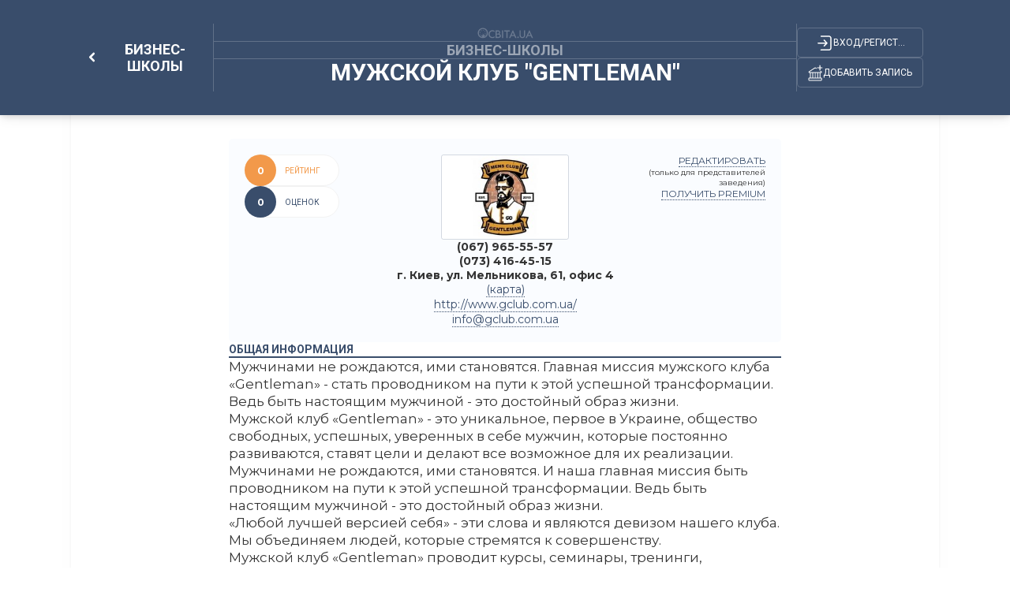

--- FILE ---
content_type: text/html; charset=UTF-8
request_url: https://ru.osvita.ua/vnz/add-education/bis_school/36607/
body_size: 12969
content:
<!DOCTYPE html>
<html lang="ru"> 
  <head>
    <meta charset="utf-8">
    <meta name="viewport" content="width=device-width, initial-scale=1,maximum-scale=1,user-scalable=0, shrink-to-fit=no">
    <meta http-equiv="pragma" content="no-cache">
    <meta http-equiv="Cache-Control" content="no-cache">
    <meta http-equiv="Cache-Control" content="private">
	<meta name="last-modified" content="Sat, 24 Jan 2026 23:03:38 +0200" />
	<title>Мужской клуб "Gentleman" - бизнес-школы Украины - бизнес-образование (MBA) – Освіта.UA</title>	
	<!-- 5.88478 -->
	
	<meta name="referrer" content="unsafe-url" />
	<!-- <meta name="referrer" content="origin-when-cross-origin" /> -->

<meta name="title" content="Мужской клуб  Gentleman  - бизнес-школы Украины - бизнес-образование (MBA) – Освіта.UA" />
<meta name="description" content="Мужской клуб Gentleman - информация о бизнес-школе. Программы Master of Business Administration (MBA), бизнес-образование. Условия поступления в бизнес-школы. Обучение для владельцев, топ-менеджеров, руководителей, управленцев. направления обучения - Менеджмент, Личностный рост, Управление персоналом, Делопроизводство, Риторика и ораторское искусство, Формирование имиджа и бизнес этикет, Обучение детей и подростков" />
	
<meta name="keywords" content="Довідник, Мужской, клуб, gentleman, Менеджмент, Личностный, рост, Управление, персоналом, Делопроизводство, Риторика, ораторское, искусство, Формирование, имиджа, бизнес, этикет, Обучение, детей, подростков, Мужчинами, рождаются, становятся, Главная, миссия, мужского, клуба, «gentleman», стать, проводником, пути, этой, успешной, трансформации, Ведь, быть, настоящим, мужчиной" />
	


<meta property="og:url" content="https://ru.osvita.ua/vnz/add-education/bis_school/36607/" />
<meta property="og:type" content="article" />
<meta property="og:title" content="Мужской клуб &quot;Gentleman&quot;" />
<meta property="og:description" content="Мужской клуб &quot;Gentleman&quot; - информация о бизнес-школе. Программы Master of Business Administration (MBA), бизнес-образование. Условия поступления в бизнес-школы. Обучение для владельцев, топ-менеджеров, руководителей, управленцев. направления обучения - Менеджмент, Личностный рост, Управление персоналом, Делопроизводство, Риторика и ораторское искусство, Формирование имиджа и бизнес этикет, Обучение детей и подростков" />
<meta property="og:site_name" content="Освіта.UA" />
<meta property="og:locale" content="uk_UA" />
<meta property="fb:app_id" content="178406328912732" />
<meta property="og:image" content="https://ru.osvita.ua/doc/images/guide/366/36607/2016-07-13-134958_tmp2-001-36607_i.jpg" />
<meta property="og:image:width" content="300" />
<meta property="og:image:height" content="250" />

	<link rel="alternate" hreflang="uk" href="https://osvita.ua/vnz/add-education/bis_school/36607/" />
	<link rel="alternate" hreflang="ru" href="https://ru.osvita.ua/vnz/add-education/bis_school/36607/" />
	<link rel="alternate" type="application/rss+xml" title="RSS" href="https://ru.osvita.ua/rss/news/" />
	<link rel="shortcut icon" type="image/x-icon" href="https://ru.osvita.ua/doc/i/favicons/favicon.ico" />
	<link rel="apple-touch-icon" sizes="114x114" href="/doc/i/favicons/icon_114x114.png" />
	<link rel="apple-touch-icon" sizes="120x120" href="/doc/i/favicons/icon_120x120.png" />
	<link rel="apple-touch-icon" sizes="144x144" href="/doc/i/favicons/icon_144x144.png" />
	<link rel="apple-touch-icon" sizes="152x152" href="/doc/i/favicons/icon_152x152.png" />
	<link rel="apple-touch-icon" sizes="180x180" href="/doc/i/favicons/icon_180x180.png" />
	<link rel="apple-touch-icon" sizes="192x192" href="/doc/i/favicons/icon_192x192.png" />
	<link rel="apple-touch-icon" sizes="256x256" href="/doc/i/favicons/icon_256x256.png" />
	<link rel="icon" type="image/png" sizes="64x64" href="/doc/i/favicons/icon_64x64.png"/>
	<link rel="icon" type="image/png" sizes="96x96" href="/doc/i/favicons/icon_96x96.png"/>
	<link rel="icon" type="image/png" sizes="16x16" href="/doc/i/favicons/icon_16x16.png" />
	<link rel="icon" type="image/png" sizes="32x32" href="/doc/i/favicons/icon_32x32.png" />
	<link rel="manifest" href="/doc/i/favicons/manifest.json" />
	<meta name="msapplication-config" content="/doc/i/favicons/browserconfig.xml" />

    <link rel="preconnect" href="https://fonts.googleapis.com">
    <link rel="preconnect" href="https://fonts.gstatic.com" crossorigin>
    <link href="https://fonts.googleapis.com/css2?family=Montserrat:ital,wght@0,400;0,600;0,700;1,400;1,600&amp;family=Roboto:wght@400;500;700&amp;display=swap" rel="stylesheet">
    <link rel="stylesheet" href="https://ru.osvita.ua/doc/guides/css/reset.css">
    <link rel="stylesheet" href="https://ru.osvita.ua/doc/guides/css/bootstrap.css">
    <link rel="stylesheet" href="https://ru.osvita.ua/doc/guides/js/libs/modal.css">
    <link rel="stylesheet" href="https://ru.osvita.ua/doc/guides/css/customs.css">

    <script src="https://ru.osvita.ua/doc/guides/js/sticky-sidebar.js"></script>
	<script src="https://ru.osvita.ua/doc/guides/js/libs/template.js"></script>
<script type="text/javascript" src="https://ru.osvita.ua/doc/guides/js/libs/text-review.js?v=0504240904"></script>

    <link rel="stylesheet" href="https://ru.osvita.ua/doc/guides/css/stylesheet.css">

<!-- START Admixer to header-->
<script src="https://cdn.admixer.net/scripts3/loader2.js" async
        data-inv="//inv-nets.admixer.net/"
        data-r="single"
        data-sender="admixer"
        data-bundle="desktop"></script>
<script type='text/javascript'>
(window.globalAmlAds = window.globalAmlAds || []).push(function() {
// id = 269 - Admixer 300х600 возле комментариев
globalAml.defineSlot({
z: '1f6b3f2c-a0e8-40f5-b945-d2eaf9ac896d', 
ph: 'admixer_1f6b3f2ca0e840f5b945d2eaf9ac896d_zone_26868_sect_226_site_226', 
i: 'inv-nets', 
s: 'e17bca10-7f29-4f06-a73e-461b0c7f614a', 
sender: 'admixer'
});

// id = 123 - Admixer брендирование десктоп
 globalAml.defineSlot({
       z: '8a539a08-2913-4fd9-807e-076bdffb13e4', 
       ph: 'admixer_8a539a0829134fd9807e076bdffb13e4_zone_3405_sect_226_site_226', 
       i: 'inv-nets', s:'e17bca10-7f29-4f06-a73e-461b0c7f614a', 
       sender: 'admixer',
       renderedCallback:function(slot){doBranding(slot.pageBranding)}
});


// id = 322 - Admixer брендирование mobile
globalAml.defineSlot({
z: 'f882281e-67d5-49f3-bae0-99a52974f002', 
ph: 'admixer_f882281e67d549f3bae099a52974f002_zone_118557_sect_226_site_226', 
i: 'inv-nets', s:'e17bca10-7f29-4f06-a73e-461b0c7f614a', 
sender: 'admixer'
});

// id = 178 - Admixer CatFish десктоп
globalAml.defineSlot({
z: '7b98aa89-284f-4b35-a32a-f6f334259573', 
ph: 'admixer_7b98aa89284f4b35a32af6f334259573_zone_5891_sect_226_site_226', 
i: 'inv-nets', s:'e17bca10-7f29-4f06-a73e-461b0c7f614a', 
sender: 'admixer'
});


// id = 323 - Admixer CatFish mobile
globalAml.defineSlot({
z: '5fce274d-5435-45a5-b87f-69de1b4043c8', 
ph: 'admixer_5fce274d543545a5b87f69de1b4043c8_zone_5888_sect_226_site_226', 
i: 'inv-nets', s:'e17bca10-7f29-4f06-a73e-461b0c7f614a', 
sender: 'admixer'
});globalAml.singleRequest("admixer");});
</script>


</head>
<body>


<!-- Google Tag Manager -->
<script>(function(w,d,s,l,i){w[l]=w[l]||[];w[l].push({'gtm.start':
new Date().getTime(),event:'gtm.js'});var f=d.getElementsByTagName(s)[0],
j=d.createElement(s),dl=l!='dataLayer'?'&l='+l:'';j.async=true;j.src=
'https://www.googletagmanager.com/gtm.js?id='+i+dl;f.parentNode.insertBefore(j,f);
})(window,document,'script','dataLayer','GTM-MN2FPBG');</script>

<!-- End Google Tag Manager -->
<!-- Google Tag Manager (noscript) -->
<noscript><iframe src="https://www.googletagmanager.com/ns.html?id=GTM-MN2FPBG" height="0" width="0" style="display:none;visibility:hidden"></iframe></noscript>
<!-- End Google Tag Manager (noscript) -->
<div id="fb-root"></div>
<script async defer crossorigin="anonymous" src="https://connect.facebook.net/uk_UA/sdk.js#xfbml=1&version=v5.0&appId=178406328912732"></script>

<!--noindex-->
<!-- branding_banner - функция doBranding()  -->
<!-- <script type="text/javascript">
// doBranding() для баннера
function doBranding(br) {
    if (br) {
        document.body.style.backgroundPosition = '50% 0%';
        document.body.style.backgroundRepeat = 'no-repeat';
        if (br.iu){ document.body.style.backgroundImage = 'url(' + br.iu + ')'; } // br.iu - ссылка на картинку
        if (br.bg_color){ document.body.style.backgroundColor = br.bg_color; } // Цвет фона
        if (br.top_margin){ document.body.style.paddingTop = br.top_margin; } // Расстояние сверху до контента сайта
        if (br.top_position){ document.body.style.backgroundAttachment = br.top_position; }
        if (br.cu) {
            document.body.style.cursor = "pointer";
            document.body.setAttribute("onclick", "onlyBodyClick(event||window.event)");
            window.onlyBodyClick = function (e) {
                var t = e.target || e.srcElement;
                if (t == document.body) {
                    window.open(br.cu, '_blank');
                }
            }
            document.addEventListener('touchstart', function (event) {
                var touch = event.touches[0];
                var t = event.target || event.srcElement;
                if (t == document.body) {
                    window.open(br.cu, '_blank');
                }
            }, false);
        }
        document.body.backgroundColor = 'white';
    }
}
</script>
<div id='admixer_8a539a0829134fd9807e076bdffb13e4_zone_3405_sect_226_site_226'></div>
<script type="text/javascript">
(window.globalAmlAds = window.globalAmlAds || []).push(function() {
globalAml.display('admixer_8a539a0829134fd9807e076bdffb13e4_zone_3405_sect_226_site_226');
});
</script>   
 -->
<!-- branding_banner -->
<!--/noindex-->

<!--noindex-->
<!-- branding_mob -->
<div id='admixer_f882281e67d549f3bae099a52974f002_zone_118557_sect_226_site_226' data-sender='admixer'></div>
<script type='text/javascript'>
(window.globalAmlAds = window.globalAmlAds || []).push(function() {
globalAml.display('admixer_f882281e67d549f3bae099a52974f002_zone_118557_sect_226_site_226');
});
</script>
<!-- branding_mob -->
<!--/noindex-->

<!-- guide - guide_gheader - 74614 -->
    <header>
      <div class="navbar bg-dark-hb shadow-hb">
        <div class="container">
          <div class="block-frame-2072"><!-- article -->
            <div class="block-frame-2241">
              <div class="block-frame-2224"><a class="component-8-link" href="/vnz/add-education/bis_school/">
                  <div class="block-chevron-left">
                    <svg class="chevron-left" width="13" height="9" viewBox="0 0 10 6" fill="none" xmlns="http://www.w3.org/2000/svg">
                      <path d="M1.5 1.25L5 4.75L8.5 1.25" stroke-width="2" stroke-linecap="round" stroke-linejoin="round"></path>
                    </svg>
                  </div>
				  <span class="component-8-link__txt">Бизнес-школы</span></a>
                <div class="block-frame-2210 mobile-show"> 
                  <a href="/users/guide/editor/" class="block-frame-union">
                    <svg class="union" width="19" height="21">
                      <use xlink:href="/doc/guides/i/icons/union.svg#union"></use>
                    </svg>
                  </a>
                  <div class="block-frame-login">
                    <svg class="login" width="25" height="25">
                      <use xlink:href="/doc/guides/i/icons/login.svg#login"></use>
                    </svg>
                  </div>
                </div>
              </div>
            </div>
            <div class="vector-175 dekstop-show"></div>
            <div class="block-frame-2211">
              <div class="block-union-logo dekstop-show"> <a href="/">
                  <svg width="72" height="20">
                    <use xlink:href="/doc/guides/i/icons/union-logo.svg#unionLogo"></use>
                  </svg></a></div>
              <div class="vector-172 dekstop-show"></div>
              <div class="text-info"><a href="/vnz/add-education/bis_school/"><span>Бизнес-школы</span></a></div>
              <div class="vector-172"></div>
              <h1 class="block-frame-2207 text-header-title"><span>Мужской клуб "Gentleman"</span> </h1>
            </div>
            <div class="vector-175 dekstop-show"></div>
            <div class="block-frame-2210 dekstop-show"> 
              <div class="block-frame-login">
                <svg class="login" width="25" height="25">
                  <use xlink:href="/doc/guides/i/icons/login.svg#login"></use>
                </svg>
				<span class="title-login">Вход/регистрация</span>
              </div>
              <a href="/users/guide/editor/" class="block-frame-union">
                <svg class="union" width="19" height="21">
                  <use xlink:href="/doc/guides/i/icons/union.svg#union"></use>
                </svg><span class="title-union">Добавить запись</span>
              </a>
            </div>
          </div>
        </div>
      </div>
    </header>

<!-- guide_gheader 0.00418 c. -->



    <main>

<!-- guide - guide_view_map - 74615 -->
 
<!-- setTitle ##Мужской клуб "Gentleman" - бизнес-школы Украины - бизнес-образование (MBA)## -->

    <div class="block-frame-1785 tbl-700">
        <div class="block-frame-2102 tbl-700">
          <div class="block-frame-2194">
            <div class="block-frame-2192">
              <div class="block-frame-2191"><span>Рейтинг</span></div>
              <div class="block-frame-2189">
                <div class="cup-star-outline mobile-show"></div><span class="rate">0</span>
              </div>
            </div>
            <div class="block-frame-2192 bg-main">
              <div class="block-frame-2191"><span>оценок</span></div>
              <div class="block-frame-2189">
                <div class="dislike-o mobile-show"></div><span class="votes">0</span>
              </div>
            </div>
          </div><!--/2194-->
          <div class="block-frame-2178">
<!--noindex--><a target="_blank" href="http://www.gclub.com.ua/" class="topimglink" title="Мужской клуб &quot;Gentleman&quot;" rel="nofollow"><div class="block-frame-2173"><img src="https://ru.osvita.ua/doc/images/guide/366/36607/2016-07-13-134958_tmp2-001-36607_m.jpg" alt="Мужской клуб &quot;Gentleman&quot;" ></div>
</a><!--/noindex-->            <div class="block-frame-2167">
		<span class="telefon">(067) 965-55-57</span>						<span class="telefon">(073) 416-45-15</span>						<span class="telefon">г. Киев, ул. Мельникова, 61, офис 4</span>			<a href="javascript:void(0);" class="maplink" onclick="viewThisOnMap(50.463753,30.481438);$(this).hide();" title="г. Киев, ул. Мельникова, 61, офис 4 на карті">(карта)</a>					<!--noindex--><a target="_blank" href="http://www.gclub.com.ua/" rel="nofollow"><span>http://www.gclub.com.ua/</span></a><!--/noindex-->					<span><!--noindex--><script type="text/javascript">eval(unescape('%64%6f%63%75%6d%65%6e%74%2e%77%72%69%74%65%28%27%3c%61%20%68%72%65%66%3d%22%6d%61%69%6c%74%6f%3a%69%6e%66%6f%40%67%63%6c%75%62%2e%63%6f%6d%2e%75%61%22%20%3e%69%6e%66%6f%40%67%63%6c%75%62%2e%63%6f%6d%2e%75%61%3c%2f%61%3e%27%29%3b'))</script><!--/noindex--></span>			<!--
-->
			</div>
          </div><!--/2187-->
          <div class="block-frame-2187 editlink">
            <a class="dekstop-show toedit" href="/users/guide/editor/?item_id=36607" data-uid="83896" rel="nofollow" >редактировать</a>
            <span class="dekstop-show"> (только для представителей заведения)</span>
            <a class="dekstop-show vipget" href="https://osvita.ua/users/payment/pay/?s=aWQ9ODM4OTYmaXRlbV9pZD0zNjYwNyZndWlkZV9pZD0yMyZzdWJfZm9yPTEmc249OTE3Mzg=" data-uid="83896" rel="nofollow" >Получить PREMIUM</a>            <a class="mbl-bttn-edt mobile-show" href="/users/guide/editor/?item_id=36607" rel="nofollow" >
              <svg width="17" height="17" viewBox="0 0 17 17" fill="none" xmlns="http://www.w3.org/2000/svg">
                <path d="M8.49966 0.5C4.0902 0.5 0.515625 4.08172 0.515625 8.5C0.515625 12.9183 4.0902 16.5 8.49966 16.5C12.9091 16.5 16.4837 12.9183 16.4837 8.5C16.4837 4.08172 12.9091 0.5 8.49966 0.5ZM11.1858 2.99899C11.4198 3.00084 11.6471 3.08735 11.8187 3.25937L13.1474 4.59017C13.5147 4.95819 13.4895 5.57823 13.0923 5.9772C12.6941 6.3762 12.0743 6.39992 11.708 6.03293L10.3799 4.70213C10.0126 4.33513 10.0383 3.71311 10.4355 3.31511C10.6465 3.10312 10.9205 2.99689 11.1858 2.99899ZM8.99664 4.75735L11.6534 7.41895L7.33582 11.7442L4.67903 9.08207L8.99664 4.75735ZM3.98942 9.58612L6.79182 12.3941L3.28769 13.0973L3.98942 9.58612Z" fill="white"></path>
              </svg>
			</a>
		  </div><!--/2187-->
        </div><!--/2102-->
		
		

        <div class="block-frame-1404 bl-w-700-all-100 mrgn-tp-0 tbl-pddng-0">
          <div class="block-frame-2108">
            <div class="title-1404"><span>общая информация</span></div>
            <div class="line-copy-6"></div>
          </div>
          <div class="block-frame-2107">
            <div class="block-frame-2139">
              <div class="block-frame-2119">
                <p>Мужчинами не рождаются, ими становятся. Главная миссия мужского клуба «Gentleman» - стать проводником на пути к этой успешной трансформации. Ведь быть настоящим мужчиной - это достойный образ жизни.</p>
                
                <div class="block-frame-1404-description bl-w-700-all-100">
                  <p>Мужской клуб &laquo;Gentleman&raquo; - это уникальное, первое в Украине, общество свободных, успешных, уверенных в себе мужчин, которые постоянно развиваются, ставят цели и делают все возможное для их реализации. Мужчинами не рождаются, ими становятся. И наша главная миссия быть проводником на пути к этой успешной трансформации. Ведь быть настоящим мужчиной - это достойный образ жизни.</p>

<p>&laquo;Любой лучшей версией себя&raquo; - эти слова и являются девизом нашего клуба. Мы объединяем людей, которые стремятся к совершенству.</p>

<p>Мужской клуб &laquo;Gentleman&raquo; проводит курсы, семинары, тренинги, индивидуальные и корпоративные консультации по следующим направлениям: современный этикет для юных джентльменов (14-18 лет), эффективное общение, джентльмен в большом городе, управление репутацией, формирование имиджа, корпоративная культура, этикет руководителя, риторика и ораторское искусство, сексология и психология отношений (16+), активная психологическая и физическая защита, столовый этикет и много других интересных и нужных тем для развития личности. Также проводим уроки хороших манер для самых маленьких Джентльменов (4-6 лет). Действует спортивный клуб &laquo;Gentleman&raquo;, где квалифицированные тренеры помогут Вам держать себя в хорошей форме. Нет возрастных ограничений.</p>

<p>Занятия проводят квалифицированные преподаватели, тренеры, специалисты и эксперты в различных сферах этикета и бизнеса. Главное - это профессионализм, с которым мы делаем свое дело.</p>

<p>По окончании курсов проходят практические занятия. При успешной сдаче выпускного контрольного теста слушатели получают сертификат установленного образца. Кроме этого выпускникам предоставляется эксклюзивная клубная карта, которая имеет привилегии у наших партнеров и дает разрешение на участие в мероприятиях и жизни клуба.</p>

<p>Мы готовы и будем очень рады помочь всем желающим стать более уверенными и готовыми к трудностям. Время летит быстро и его не становится больше. Так что не откладывайте на завтра то, что можно было сделать вчера - приходите сегодня!</p>

<p>И помните, что совершенству нет предела. Развивайтесь вместе с нами.</p>

                </div>
              </div><!--/2119-->




            <div class="block-frame-2108">
              <div class="title-1404"><span> Направления подготовки</span></div>
              <div class="line-copy-6"></div>
            </div>
            <div class="block-frame-2122">
                <h3>Мужской клуб "Gentleman" направления обучения:</h3>                <div class="block-frame-2137">
                  <div class="info-faculty">
			<span>Менеджмент</span>
			                  </div>
                  <div class="info-faculty">
	                    <div class="info-faculty__block-title"><a class="info-faculty__block-name" href="/vnz/add-education/bis_school/search-23-0-0-976.html" target="_blank"><span>Личностный рост</span><span class="info-faculty__block-name-link">
                      <svg class="vector mr-lft" width="11" height="8"><use xlink:href="/doc/guides/i/icons/vector.svg#vector"></use></svg></span></a>
                      <div class="vector-197"></div>
                    </div>
	                    <ul class="info-faculty__lists">
					
					<li>Риторика и ораторское искусство.</li>
					<li>Формирование имиджа и бизнес этикет.</li>
					<li>Обучение детей и подростков.</li>

                    </ul>
	                  </div>
                  <div class="info-faculty">
			<span>Управление персоналом</span>
			                  </div>
                  <div class="info-faculty">
			<span>Делопроизводство</span>
			                  </div>
                </div><!--/2137-->
            </div><!--/2122-->
            </div><!--/2139-->





<!--filials 1 - id: [36607] = [36607],[]-->



          <div class="block-frame-2108" id="map_start">
            <div class="title-1404"><span> карта</span></div>
            <div class="line-copy-6"></div>
          </div>
          <div class="block-maps-contents"> 
			<div id="map-canvas" class="map" ></div>

<!-- Leaflet -->
<link href="https://unpkg.com/leaflet@1.3.4/dist/leaflet.css" rel="stylesheet" integrity="sha512-puBpdR0798OZvTTbP4A8Ix/l+A4dHDD0DGqYW6RQ+9jxkRFclaxxQb/SJAWZfWAkuyeQUytO7+7N4QKrDh+drA==" crossorigin=""/>
<script src="https://unpkg.com/leaflet@1.3.4/dist/leaflet.js" integrity="sha512-nMMmRyTVoLYqjP9hrbed9S+FzjZHW5gY1TWCHA5ckwXZBadntCNs8kEqAWdrb9O7rxbCaA4lKTIWjDXZxflOcA==" crossorigin=""></script>
<style>
.tomap{font-weight:bold; cursor:pointer;}
.block-maps-contents{width:100%;height:400px;}
.map{width:calc(100% - 1px);height:400px;}
</style>
<script type="text/javascript">
var mymap;
var marker;
var stdIcon;

window.addEventListener("load", function (event) {
	stdIcon = L.icon({
		iconUrl: '/doc/guides/js/leaflet/images/marker-icon.svg',
		iconSize:     [36, 50], // размер иконки
		iconAnchor:   [18, 50], // точка иконки = местоположению маркера
		popupAnchor:  [1, -35] // point popup open relative to the iconAnchor
	});
	mymap = L.map('map-canvas').setView([50.463753, 30.481438], 15);
	
	L.tileLayer('https://{s}.tile.openstreetmap.org/{z}/{x}/{y}.png', {
		maxZoom: 18,
		attribution: '&copy; <a href="https://www.openstreetmap.org/copyright">OpenStreetMap</a> contributors'
	}).addTo(mymap);

	marker = L.marker([50.463753, 30.481438], {icon: stdIcon}).bindPopup('Мужской клуб &quot;Gentleman&quot;').addTo(mymap);
});

function viewThisOnMap(lat,lng){
	if( marker ){ mymap.removeLayer(marker); }
	mymap.setView([lat,lng], 16);
	marker = L.marker([lat,lng], {icon: stdIcon}).addTo(mymap);
	let d = document.getElementById("map_start");
	d.scrollIntoView({ block:"start", behavior:"smooth" });
}
</script>

          </div><!--/block-maps-contents-->
 

 

<!-- google_ad_section_end -->

            <div class="info-publication">
              <time datetime='2016-07-13'></time>
              <div class="info-publication__block-frame-1512"><span class="publication">Обновлено: 13.09.2018</span>
                <div class="block-to-share"><span class="txt-to-share">Поделиться</span>
                  <div class="to-share__social-networks">
                      <a href="#" class="email" data-shareurl="https%3A%2F%2Fosvita.uahttps%3A%2F%2Fru.osvita.ua%2Fvnz%2Fadd-education%2Fbis_school%2F36607/" rel="nofollow">
                      <svg viewBox="0 0 20 20" xmlns="http://www.w3.org/2000/svg">
                        <path d="M4.504 8H15.104C16.104 8 16.608 8.472 16.608 9.432V16.168C16.608 17.12 16.104 17.6 15.104 17.6H4.504C3.504 17.6 3 17.12 3 16.168V9.432C3 8.472 3.504 8 4.504 8ZM9.8 14.3L14.908 10.3C15.1 10.14 15.432 9.792 15.192 9.464C14.96 9.136 14.64 9.264 14.36 9.464L9.8 13.552C9.8 13.552 5.528 9.664 5.248 9.464C4.968 9.264 4.544 9.136 4.312 9.464C4.072 9.792 4.37995 10.14 4.57195 10.3L9.8 14.3Z"></path>
                      </svg></a>
                      <a href="https://twitter.com/intent/tweet?url=?url=https%3A%2F%2Fosvita.uahttps%3A%2F%2Fru.osvita.ua%2Fvnz%2Fadd-education%2Fbis_school%2F36607/" rel="nofollow">
                      <svg viewBox="0 0 20 20" xmlns="http://www.w3.org/2000/svg">
                        <path d="M7.39711 18C12.6787 18 15.5848 13.7805 15.5848 10.0976C15.5848 9.97561 15.5848 9.85366 15.5848 9.73171C16.1155 9.34146 16.6209 8.85366 17 8.29268C16.4946 8.5122 15.9386 8.65854 15.3574 8.73171C15.9386 8.39024 16.4188 7.85366 16.6209 7.19512C16.065 7.5122 15.4585 7.7561 14.8014 7.87805C14.2708 7.34146 13.5379 7 12.704 7C11.0866 7 9.79783 8.2439 9.79783 9.78049C9.79783 10 9.8231 10.2195 9.87365 10.4146C7.49819 10.2927 5.37545 9.19512 3.96029 7.5122C3.70758 7.92683 3.58123 8.39024 3.58123 8.90244C3.58123 9.85366 4.08664 10.7073 4.87004 11.2195C4.38989 11.1951 3.96029 11.0732 3.55596 10.878V10.9024C3.55596 12.2439 4.54152 13.3659 5.8556 13.6341C5.60289 13.7073 5.35018 13.7317 5.09747 13.7317C4.92058 13.7317 4.74368 13.7073 4.56679 13.6829C4.94585 14.7805 6.00722 15.5854 7.24549 15.6098C6.25993 16.3659 5.02166 16.8049 3.68231 16.8049C3.45487 16.8049 3.22744 16.7805 3 16.7561C4.23827 17.5366 5.75451 18 7.39711 18Z"></path>
                      </svg></a>
                      <a href="https://telegram.me/share/url?url=https%3A%2F%2Fosvita.uahttps%3A%2F%2Fru.osvita.ua%2Fvnz%2Fadd-education%2Fbis_school%2F36607/" rel="nofollow">
                      <svg viewBox="0 0 20 20" xmlns="http://www.w3.org/2000/svg">
                        <path d="M15.0819 7.11185L4.46151 11.5461C4.46151 11.5461 3.96074 11.7234 4.00247 12.056C4.0442 12.3886 4.46151 12.5437 4.46151 12.5437L7.13226 13.5193C7.13226 13.5193 7.94601 16.335 8.09206 16.8671C8.25899 17.3992 8.38418 17.4214 8.38418 17.4214C8.53023 17.4879 8.67629 17.377 8.67629 17.377L10.4081 15.7142L13.0997 17.9091C13.83 18.2417 14.1013 17.5544 14.1013 17.5544L16 7.42225C15.9583 6.71277 15.0819 7.11185 15.0819 7.11185ZM13.7674 9.41764C13.5588 9.61718 8.73889 14.2287 8.73889 14.2287L8.46764 16.6232C8.13379 15.4703 7.79995 14.2731 7.48697 13.2532L13.5379 9.17376C13.5379 9.17376 13.9135 8.92987 13.8926 9.17376C13.8926 9.19593 13.9552 9.24027 13.7674 9.41764Z"></path>
                      </svg></a>
                      <a href="https://www.facebook.com/sharer.php?u=https%3A%2F%2Fosvita.uahttps%3A%2F%2Fru.osvita.ua%2Fvnz%2Fadd-education%2Fbis_school%2F36607/" rel="nofollow">
                      <svg viewBox="0 0 20 20" xmlns="http://www.w3.org/2000/svg">
                        <path d="M10.8845 18V12.0759H12.6535L12.9271 9.77215H10.8845V8.29114C10.8845 7.61234 11.0486 7.15981 11.9058 7.15981H13V5.08228C12.8176 5.06171 12.1611 5 11.4134 5C9.84498 5 8.769 6.06962 8.769 8.06487V9.77215H7V12.0759H8.769V18H10.8845Z"></path>
                      </svg></a>
                    </div>
                </div>
              </div><!--/1512-->
              <div class="info-publication__block-frame-1400"></div>
            </div><!--/info-publication-->
            <div class="block-frame-2194-footer">
              <div class="block-frame-2192">
                <div class="block-frame-2191"><span>Рейтинг</span></div>
                <div class="block-frame-2189"><span class="rate">0</span></div>
              </div>
              <div class="block-frame-2192 bg-main">
                <div class="block-frame-2191"><span>оценок</span></div>
                <div class="block-frame-2189"><span class="votes">0</span></div>
              </div>
                <a class="block-frame-2192 bg-main leave-a-review" href="#reviews">
                <div class="block-frame-2191"><span>Оставить отзыв</span></div>
                <div class="block-frame-2189">
                  <svg class="leave-a-review__svg">
                    <use xlink:href="/doc/guides/i/icons/mdi-light_comment.svg#mdiLightComment"></use>
                  </svg>
                </div>
                </a>
            </div><!--/2194-->
		  </div><!--/2107-->
		</div><!--/1404-->
      </div><!--/1785-->

<script type="text/javascript">
var item_id = 36607;
var path = '/vnz/add-education/bis_school/';
</script>


<!-- guide_view_map 5.86947 c. -->


    <div class="block-shadow"></div>
    </main>


<!-- comments - form_comments_poll - 74616 -->

<!-- setTitle ##Мужской клуб "Gentleman" - бизнес-школы Украины - бизнес-образование (MBA)## -->
      <div class="reviews-baners" id="reviews">
        <div class="review">
          <!-- <div class="review__title">Отзывы про Мужской клуб "Gentleman"</div> -->
          <div class="review__title">Отзывы про Мужской клуб "Gentleman"</div>
          <div class="review__groups"> 
            <div class="review__forms">
              <form action="/users/coments/" id="formcom" method="post">
				<input type="hidden" name="do" value="add" />
                <input type="hidden" name="gid" value="23" />                <input type="hidden" name="g_id" value="36607" />                <div class="review__avatar">
                  <div class="no-avatar"><img src="/doc/i/icons/avatar_default.svg" alt=""></div>
                </div>
              <div class="review__block"> 
                <div class="form-group flx-drctn-col algn-itms">
                  <textarea class="form-control" id="textreview" name="text" rows="6" placeholder="Пишите тут..."></textarea>
                  <div class="text-error" id="textreview_error">Много символов. Сократите на <span id="textreview_number"></span></div>
                  <div class="text_area_div" id="textreview_div"></div>
                </div>
                <div class="block-rating">
                  <div class="block-rating__text">Оцените:</div>
                  <div class="block-rating__stars">
                    <label class="fm-module-rating-star star-first">
                      <input class="d-none" type="radio" name="dopoll" value="1">
                    </label>
                    <label class="fm-module-rating-star star-second">
                      <input class="d-none" type="radio" name="dopoll" value="2">
                    </label>
                    <label class="fm-module-rating-star star-third">
                      <input class="d-none" type="radio" name="dopoll" value="3">
                    </label>
                    <label class="fm-module-rating-star star-fourth">
                      <input class="d-none" type="radio" name="dopoll" value="4">
                    </label>
                    <label class="fm-module-rating-star star-fifth">
                      <input class="d-none" type="radio" name="dopoll" value="5">
                    </label>
                  </div>
                </div>
                <div class="closed" id="target">
                  <div class="form-group addifisuser">
                    <div>Осталось символов: <span id="textreview_reviews">1000</span></div>
                    <div><a class="review__form-link" href="/doc/rules.html" target="_blank">Правила комментирования</a></div>
                  </div>
                  <div class="form-group hideifuser mbl-flx-rvrs">
                    <div>
                      <input class="form-control user-is-mobile-input" name="user-name" type="text" required placeholder="Ваше имя">
                    </div>
                    <div class="is-mobile-sigin">Заполните форму, или <a href="/users/?do=login" class="login_modal">авторизуйтесь</a></div>
                  </div>
                  <div class="form-group addifuser">
                    <div class="hideifuser"> 
                      <input class="form-control" name="code" type="text" required placeholder="Введите код с картинки">
                    </div>
                    <div class="hideifuser"> <img class="block_captcha" src="/doc/i/captcha.png" onclick="this.src='/captcha/?'+Math.random();" alt="" srcset=""></div>
                    <div class="is-mobile">
                       <button class="review__button" type="button">Отправить</button>
                    </div>
                  </div>
                </div>
              </div>
            </form>
          </div>

<script>
var news_id = 36607;
var gid = 23;var g_id = 36607;var section = 166;
var path = "/vnz/add-education/bis_school/";
var per_page = 3;
</script>


          <div class="review__list-of-reviews">
            <ul class="review__lists"></ul>
			<a class="review__show-more-button hidden" data-list="0" href="javascript:void(0);"></a>
          </div>
        </div>
      </div>
        <div class="baners" id="main-content-banners"> 
          <div class="baner" id="sidebar">
<!-- banner id=269 -->
<div class="sidebar__inner">
<div id='admixer_1f6b3f2ca0e840f5b945d2eaf9ac896d_zone_26868_sect_226_site_226'></div>
<script type="text/javascript">
(window.globalAmlAds = window.globalAmlAds || []).push(function() {
globalAml.display('admixer_1f6b3f2ca0e840f5b945d2eaf9ac896d_zone_26868_sect_226_site_226');
});
</script>
</div>

<div class="banner-small-responsive">
<script async src="https://pagead2.googlesyndication.com/pagead/js/adsbygoogle.js?client=ca-pub-7936802855264727" crossorigin="anonymous"></script><ins class="adsbygoogle" style="display:block" data-ad-client="ca-pub-7936802855264727" data-ad-slot="2583475669" data-ad-format="auto" data-full-width-responsive="true"></ins>
<script>(adsbygoogle = window.adsbygoogle || []).push({});</script>
</div>

          </div>
        </div>
      </div>


<!-- form_comments_poll 0.00648 c. -->



    <footer>
      <div class="container">
        <div class="block-frame-2163">
          <div class="block-frame-1686">
            <div class="block-frame-2247">
              <div class="block-frame-2251">
                <div class="block-frame-2267"> 
                  <svg class="logo-footer-svg" width="88" height="17">
                    <use xlink:href="/doc/guides/i/icons/logo-footer.svg#logoFooter"></use>
                  </svg>
                  <div class="line-copy-6"></div>
                </div>
                <div class="block-frame-2244">
				<a class="block-frame-2244-link" href="/privacy.html">Политика конфиденциальности</a>
				<a class="block-frame-2244-link" href="/agreement.html">Пользовательское соглашение</a>
				<a class="block-frame-2244-link" href="/advert.html">Реклама на сайте</a>
				<a class="block-frame-2244-link" href="/contacts.html">Контакты</a>
				</div>
              </div>
              <div class="block-frame-1687">
                <div class="block-soc_networks">
					<a class="social-links__link" href="https://t.me/osvitatopnews">
                    <svg width="17" height="16">
                      <use xlink:href="/doc/guides/i/icons/telegram.svg#telegram"></use>
                    </svg></a>
					<a class="social-links__link" href="https://www.facebook.com/osvita.ua">
                    <svg width="16" height="16">
                      <use xlink:href="/doc/guides/i/icons/facebook.svg#facebook"></use>
                    </svg></a>
				</div>
              </div>
            </div>
            <div class="block-frame-2245">
              <div class="block-frame-1179">
                <div class="title-1179"><span> справочники</span></div>
                <div class="line-copy-6"></div>
              </div>
              <div class="block-frame-2244 gp-fd-600-20">
                <div class="column-ds">
				<a class="block-frame-2244-link" href="/vnz/guide/" title="Вузы Украины">Заведения высшего образования</a>
                <a class="block-frame-2244-link" href="/vnz/college/" title="Коледжи Украины">Коледжи Украины</a>
                <a class="block-frame-2244-link" href="/school/school-ukraine/" title="Частные школы">Частные школы</a>
                <a class="block-frame-2244-link" href="/test/courses/" title="Курсы по подготовке к ЗНО">Курсы по подготовке к ЗНО</a>
				</div>
                <div class="column-ds">
				<a class="block-frame-2244-link" href="/courses/comp/" title="Компьютерные курсы">Компьютерные курсы IT</a>
                <a class="block-frame-2244-link" href="/languages/courses/" title="Курсы иностранных языков">Курсы иностранных языков</a>
                <a class="block-frame-2244-link" href="/courses/prof/" title="Профессиональные курсы">Профессиональные курсы</a>
                <a class="block-frame-2244-link" href="/languages/english-online/" title="Английский онлайн">Английский онлайн</a>
				</div>
                <div class="column-ds">
				<a class="block-frame-2244-link" href="/languages/camp/" title="Детские лагеря">Детские лагеря</a>
                <a class="block-frame-2244-link" href="/courses/interactive/" title="Оборудование для обучения">Оборудование для обучения</a>
                <a class="block-frame-2244-link" href="/vnz/add-education/bis_school/" title="Бизнес-школы и тренинговые компании">Бизнес-школы и тренинговые компании</a>
                <a class="block-frame-2244-link" href="/abroad/edu_agency/" title="Агентства по образованию за рубежом">Агентства по образованию за рубежом</a>
				</div>
                <div class="column">
				<a class="block-frame-2244-link" href="/vnz/guide/" title="Вузы Украины">Заведения высшего образования</a>
                <a class="block-frame-2244-link" href="/vnz/college/" title="Коледжи Украины">Коледжи Украины</a>
                <a class="block-frame-2244-link" href="/school/school-ukraine/" title="Частные школы">Частные школы</a>
                <a class="block-frame-2244-link" href="/test/courses/" title="Курсы по подготовке к ЗНО">Курсы по подготовке к ЗНО</a>
                <a class="block-frame-2244-link" href="/languages/english-online/" title="Английский онлайн">Английский онлайн</a>
				</div>
                <div class="column">
				<a class="block-frame-2244-link" href="/courses/comp/" title="Компьютерные курсы">Компьютерные курсы IT</a>
                <a class="block-frame-2244-link" href="/languages/courses/" title="Курсы иностранных языков">Курсы иностранных языков</a>
                <a class="block-frame-2244-link" href="/courses/prof/" title="Профессиональные курсы">Профессиональные курсы</a>
                <a class="block-frame-2244-link" href="/abroad/edu_agency/" title="Агентства по образованию за рубежом">Агентства по образованию за рубежом</a>
                <a class="block-frame-2244-link" href="/languages/english-online/" title="Английский онлайн">Английский онлайн</a>
				</div>
             </div>
            </div>
            <div class="block-frame-2246">
              <div class="block-frame-1179">
                <div class="title-1179"><span> проекты</span></div>
                <div class="line-copy-6"></div>
              </div>
              <div class="block-frame-2244">
                <a class="block-frame-2244-link" href="https://vstup.osvita.ua/">Вступ.ОСВІТА.UA</a>
                <a class="block-frame-2244-link" href="https://forum.osvita.ua/">Форум.ОСВІТА.UA</a>
                <a class="block-frame-2244-link" href="https://zno.osvita.ua/">ЗНО-ОНЛАЙН</a>
                <a class="block-frame-2244-link" href="https://urok.osvita.ua/">Урок.ОСВІТА.UA</a>
                <a class="block-frame-2244-link" href="https://childdevelop.com.ua/">Развитие ребенка</a>
				</div>
            </div>
          </div>
          <div class="block-line-15"> </div>
          <div class="block-frame-2249">
            <p class="main-copyright">Полная или частичная републикация материалов сайта на других ресурсах может быть осуществлена при наличии прямой гиперссылки (открытой для поисковых систем) в первом абзаце публикации.</p>
            <p>&copy;&nbsp;2007&ndash;2026 «Освіта.ua»</p>
          </div>
        </div>
      </div>
    </footer>


<!--noindex-->
<!-- catfish_banner -->
<div id='admixer_7b98aa89284f4b35a32af6f334259573_zone_5891_sect_226_site_226' data-sender='admixer'></div>
<script type='text/javascript'>
(window.globalAmlAds = window.globalAmlAds || []).push(function() {
globalAml.display('admixer_7b98aa89284f4b35a32af6f334259573_zone_5891_sect_226_site_226');
});
</script>
<!-- catfish_banner -->
<!--/noindex-->

<!--noindex-->
<!-- catfish_mob -->
<div id='admixer_5fce274d543545a5b87f69de1b4043c8_zone_5888_sect_226_site_226' data-sender='admixer'></div>
<script type='text/javascript'>
 (window.globalAmlAds = window.globalAmlAds || []).push(function() {
globalAml.display('admixer_5fce274d543545a5b87f69de1b4043c8_zone_5888_sect_226_site_226');
});
</script>
<!-- catfish_mob -->
<!--/noindex-->

    <script>var page_id=339;</script>
   <script src="https://ru.osvita.ua/doc/guides/js/main.js?v=24.01.2026" type="module"></script>
   <script src="https://ru.osvita.ua/doc/guides/js/index.js?v=24.01.2026" type="module"></script>

<!-- page_alias = article -->
<!-- guide -->
<script defer src="https://static.cloudflareinsights.com/beacon.min.js/vcd15cbe7772f49c399c6a5babf22c1241717689176015" integrity="sha512-ZpsOmlRQV6y907TI0dKBHq9Md29nnaEIPlkf84rnaERnq6zvWvPUqr2ft8M1aS28oN72PdrCzSjY4U6VaAw1EQ==" data-cf-beacon='{"version":"2024.11.0","token":"71217d9a8f0e4b36aa558a631d2ced88","server_timing":{"name":{"cfCacheStatus":true,"cfEdge":true,"cfExtPri":true,"cfL4":true,"cfOrigin":true,"cfSpeedBrain":true},"location_startswith":null}}' crossorigin="anonymous"></script>
<script>(function(){function c(){var b=a.contentDocument||a.contentWindow.document;if(b){var d=b.createElement('script');d.innerHTML="window.__CF$cv$params={r:'9c32796cb9b05b65',t:'MTc2OTI4ODU3Mg=='};var a=document.createElement('script');a.src='/cdn-cgi/challenge-platform/scripts/jsd/main.js';document.getElementsByTagName('head')[0].appendChild(a);";b.getElementsByTagName('head')[0].appendChild(d)}}if(document.body){var a=document.createElement('iframe');a.height=1;a.width=1;a.style.position='absolute';a.style.top=0;a.style.left=0;a.style.border='none';a.style.visibility='hidden';document.body.appendChild(a);if('loading'!==document.readyState)c();else if(window.addEventListener)document.addEventListener('DOMContentLoaded',c);else{var e=document.onreadystatechange||function(){};document.onreadystatechange=function(b){e(b);'loading'!==document.readyState&&(document.onreadystatechange=e,c())}}}})();</script></body>
</html>
<!-- page_id=339 article | z=8 -->
<!-- PHP 1 new -->
<!-- page_id=339 article -->

--- FILE ---
content_type: text/html; charset=utf-8
request_url: https://www.google.com/recaptcha/api2/aframe
body_size: 268
content:
<!DOCTYPE HTML><html><head><meta http-equiv="content-type" content="text/html; charset=UTF-8"></head><body><script nonce="oY5FGd6XukG4J13gRZ1HtA">/** Anti-fraud and anti-abuse applications only. See google.com/recaptcha */ try{var clients={'sodar':'https://pagead2.googlesyndication.com/pagead/sodar?'};window.addEventListener("message",function(a){try{if(a.source===window.parent){var b=JSON.parse(a.data);var c=clients[b['id']];if(c){var d=document.createElement('img');d.src=c+b['params']+'&rc='+(localStorage.getItem("rc::a")?sessionStorage.getItem("rc::b"):"");window.document.body.appendChild(d);sessionStorage.setItem("rc::e",parseInt(sessionStorage.getItem("rc::e")||0)+1);localStorage.setItem("rc::h",'1769288583048');}}}catch(b){}});window.parent.postMessage("_grecaptcha_ready", "*");}catch(b){}</script></body></html>

--- FILE ---
content_type: text/css
request_url: https://ru.osvita.ua/doc/guides/js/libs/modal.css
body_size: 6
content:
.vmodal.open .modal-overlay,.vmodal.open .modal-window {
	opacity: 1;
	z-index: 998;
}

.vmodal.hide .modal-overlay,.vmodal.hide .modal-window {
	opacity: 1;
	z-index: 998;
}

.vmodal.open .modal-window {
	transform: translateY(15vh);
}

.vmodal.open .modal-overlay {
	background-color: rgba(0,0,0,.5);
}

.vmodal.hide .modal-window {
	transform: translateY(-200px);
}

.vmodal.hide .modal-overlay {
	background-color: rgba(0,0,0,0);
}

.modal-overlay,.modal-window {
	opacity: 0;
	z-index: -1;
}

.modal-overlay {
	position: fixed;
	top: 0;
	left: 0;
	right: 0;
	bottom: 0;
	background-color: rgba(0,0,0,0);
	transition: backgroundColor .2s ease-in;
}

.modal-window {
    width: 400px;
	border-radius: 5px;
	background-color: #fff;
	margin: 0 auto;
	transform: translateY(-200px);
	transition: transform .2s ease-in;
}

.modal-header {
	padding: 20px 10px;
	display: flex;
	justify-content: space-between;
	color: #343434;
}

.modal-title {
	font-size: 1.5rem;
	font-family: Roboto;
	font-style: normal;
	font-weight: 400;
}

.modal-close {
	cursor: pointer;
	font-size: 1.5rem;
	color: rgba(0,0,0,.26);
}

.modal-body {
	padding: 0px;
}

.modal-footer {
	padding: 5px 10px;
}

@media screen and (max-width: 567px){
    .modal-window{
        width: 320px;
    }
	.modal-images{
		max-height: 512px;
		min-height: 483px;
		/*overflow: hidden;*/
		border-radius: 0;
	}
}

--- FILE ---
content_type: image/svg+xml
request_url: https://ru.osvita.ua/doc/guides/js/leaflet/images/marker-icon.svg
body_size: 181
content:
<svg width="37" height="50" viewBox="0 0 37 50" fill="none" xmlns="http://www.w3.org/2000/svg">
<path fill-rule="evenodd" clip-rule="evenodd" d="M20.3097 48.6394L20.3247 48.6243L20.3607 48.5821L20.4957 48.4313L20.9937 47.8706C23.4865 45.0174 25.8374 42.042 28.0377 38.9553C29.9637 36.2419 31.9377 33.1666 33.4407 30.1124C34.9107 27.1276 36.0957 23.8443 36.0957 20.8083C36.0957 10.0358 28.2417 1.37988 18.0957 1.37988C7.9497 1.37988 0.0957031 10.0328 0.0957031 20.8083C0.0957031 23.8443 1.2807 27.1276 2.7507 30.1124C4.2537 33.1666 6.2307 36.2419 8.1507 38.9553C10.498 42.2452 13.0165 45.4083 15.6957 48.4313L15.8307 48.5821L15.8667 48.6243L15.8817 48.6394C16.1628 48.9483 16.5048 49.195 16.886 49.3639C17.2672 49.5327 17.6792 49.6198 18.0957 49.6198C18.5123 49.6198 18.9242 49.5327 19.3054 49.3639C19.6866 49.195 20.0286 48.9483 20.3097 48.6394Z" fill="#394D6B"/>
<g clip-path="url(#clip0_1723_11825)">
<path d="M18.0958 33.7804C26.0487 33.7804 32.4958 27.3333 32.4958 19.3805C32.4958 11.4276 26.0487 4.98047 18.0958 4.98047C10.1429 4.98047 3.6958 11.4276 3.6958 19.3805C3.6958 27.3333 10.1429 33.7804 18.0958 33.7804Z" fill="#F3F8FF"/>
<circle cx="18.5957" cy="19.5" r="7.5" fill="#394D6B"/>
</g>
<defs>
<clipPath id="clip0_1723_11825">
<rect width="28.8" height="28.8" fill="white" transform="translate(3.6958 4.97949)"/>
</clipPath>
</defs>
</svg>


--- FILE ---
content_type: application/javascript; charset=UTF-8
request_url: https://ru.osvita.ua/doc/guides/js/libs/modal.js
body_size: 653
content:
Element.prototype.appendAfter = function(element){
    element.parentNode.insertBefore(this, element.nextSibling)
}

function noop(){}

function _createModalFooter(buttons = []){
    if(buttons.length === 0){
        return false
    }

    const wrap = document.createElement('div')
    wrap.classList.add('modal-footer')

    buttons.forEach( btn => {
        const $btn = document.createElement('button')
        $btn.textContent = btn.text
        $btn.classList.add('btn')
        $btn.classList.add(`btn-${btn.classes || 'secondary'}`)
        $btn.type = btn.type || 'submit'
        $btn.onclick = btn.handler || noop

        wrap.appendChild($btn)
    })

    return wrap
}
{/* <img src='/doc/i/icons/Union.svg' /> */}
function _createModal(options){
    const DEFAULT_WIDTH = '100%'
    const modal = document.createElement('div')
    modal.classList.add('vmodal')
    modal.insertAdjacentHTML('afterbegin',`
    <div class="modal-overlay" data-close="true">
        <div class="modal-window${options.className || ''}">
            <div class="modal-header">
                <span class="modal-title">${options.title || ''}</span>
                ${options.closable ? `<img class="modal-close" data-close="true" src="/doc/i/icons/Union.svg" width="15" height="15">` : ''}
            </div>
            <div class="modal-body" data-content="true">
                ${options.content || '<p>Lorem ipsum dolor sit.</p><p>Lorem ipsum dolor sit.</p>'}
            </div>
        </div>
    </div>
    `)
    if(options.footer){
        const footer = _createModalFooter(options.footer)
        footer.appendAfter(modal.querySelector('[data-content]'))
    }    
    document.body.appendChild(modal)
    return modal;
}

/**
 * -----------------
 * setContent(html: string)
 * onClose()
 * onOpen()
 * beforeClose()
 */

 export default function modal(options){
    const ANIMATION_SPEED = 200
    const $modal = _createModal(options)
    let closing = false
    let destroyed = false

    const modal = {
        open(){
            if(destroyed){
                return ''
            }
            !closing && $modal.classList.add('open')
            document.querySelector('body').style.overflow = 'hidden';
            document.body.style.touchAction = "none";
            document.body.style.msTouchAction = "none";
        },
        close(){
            closing = true
            $modal.classList.remove('open')
            $modal.classList.add('hide')
            document.querySelector('body').style = '';
            setTimeout( () => {
                $modal.classList.remove('hide')
                closing = false
                if(typeof options.onClose === 'function'){
                    options.onClose()
                }
            },
            ANIMATION_SPEED)
        },
        setContent(html){
            $modal.querySelector('[data-content]').innerHTML = html
        }
    }

    const listener = event => {
        if(event.target.dataset.close){
            modal.close()
        }
    }

    $modal.addEventListener('click', listener)

    return Object.assign(modal, {
        destroy(){
            $modal.parentNode.removeChild($modal)
            $modal.removeEventListener('click', listener)
            destroyed = true
        }
    })
}

--- FILE ---
content_type: application/javascript; charset=UTF-8
request_url: https://ru.osvita.ua/doc/guides/js/main.js?v=24.01.2026
body_size: 2254
content:
const $selecionado_opcion = document.querySelectorAll(".selecionado_opcion");
$selecionado_opcion.forEach((item) =>
  item.addEventListener("click", open_select)
);
document
  .querySelectorAll(".icon_select_mate")
  .forEach((item) => item.addEventListener("click", open_select));

if (document.querySelectorAll(".fm-module-rating-star").length) {
  function prevAll(element) {
    var result = [];

    while ((element = element.previousElementSibling)) result.push(element);
    return result;
  }

  function nextAll(element) {
    var result = [];

    while ((element = element.nextElementSibling)) result.push(element);
    return result;
  }

  function clickStar(e) {
    if (!e.target.classList.contains("fm-module-rating-star-is")) {
      e.target.classList.add("fm-module-rating-star-is");
      prevAll(e.target).forEach((item) => {
        item.classList.add("fm-module-rating-star-is");
      });
    } else {
      nextAll(e.target).forEach((item) => {
        item.classList.remove("fm-module-rating-star-is");
      });
    }
  }

  function hoverStar(e) {
    e.target.classList.add("fm-module-rating-star-hover");
    prevAll(e.target).forEach((item) => {
      item.classList.add("fm-module-rating-star-hover");
    });
  }

  function blurStar(e) {
    document
      .querySelectorAll("#formcom .fm-module-rating-star")
      .forEach((item) => {
        item.classList.remove("fm-module-rating-star-hover");
      });
  }

  document
    .querySelectorAll("#formcom .fm-module-rating-star")
    .forEach((item) => {
      item.addEventListener("click", clickStar);
    });
  document
    .querySelectorAll("#formcom .fm-module-rating-star")
    .forEach((item) => {
      item.addEventListener("mouseover", hoverStar);
    });

  document
    .querySelector("#formcom .block-rating__stars")
    .addEventListener("mouseout", blurStar);
}

document.querySelectorAll(".block-frame-2217").forEach((item) => {
  item.addEventListener("click", showHideList);
});

function showHideList(e) {
  const nameBl = e.target.dataset.child;
  if (e.target.classList.contains("active")) {
    document
      .querySelectorAll(`.block-frame-1734-form-check[data-block="${nameBl}"]`)
      .forEach((list) => list.classList.add("d-none"));
    e.target.classList.remove("active");
  } else {
    document
      .querySelectorAll(`.block-frame-1734-form-check[data-block="${nameBl}"]`)
      .forEach((list) => list.classList.remove("d-none"));
    e.target.classList.add("active");
  }
}

// block Оберіть напрям
document.querySelectorAll(".direction").forEach((item) => {
  item.addEventListener("change", changeCheckbox);
});

function changeCheckbox(e) {
  const element = e.target;
  const prnt = element.dataset?.parent;
  const blck = element.dataset?.id;
  if (prnt && element.checked) {
    document.querySelector(`.direction[data-id="${prnt}"]`).checked = true;
  }

  if (blck && !element.checked) {
    document
      .querySelectorAll(`.direction[data-parent="${blck}"]`)
      .forEach((item) => {
        item.checked = false;
      });
  }

  if (blck && element.checked) {
    const trewq = element.parentElement.querySelector(".block-frame-2217")
      ? element.parentElement.querySelector(".block-frame-2217").dataset?.child
      : null;
    if (trewq) {
      document
        .querySelectorAll(`.block-frame-1734-form-check[data-block="${trewq}"]`)
        .forEach((list) => list.classList.remove("d-none"));
      element.parentElement
        .querySelector(".block-frame-2217")
        .classList.add("active");
    }
  }
}

// select
// window.onload = function () {
  // if (document.querySelectorAll(".selecionado_opcion").length) {
    // crear_select();
  // }
// }

if (document.querySelectorAll(".selecionado_opcion").length) {
  crear_select();
}

function isMobileDevice() {
  return (
    typeof window.orientation !== "undefined" ||
    navigator.userAgent.indexOf("IEMobile") !== -1
  );
}

document.querySelector("body").addEventListener("click", (e) => {
  document
    .querySelectorAll('.select_mate[data-mate-select="active"]')
    .forEach((item) => {
      // console.log(!e.target.classList.contains("selecionado_opcion") || !e.target.classList.contains("icon_select_mate"));
      console.log(e.target.classList.contains("icon_select_mate"));
      if (
        !e.target.classList.contains("selecionado_opcion") &&
        !e.target.classList.contains("icon_select_mate")
      ) {
        item.setAttribute("data-selec-open", "false");
      } else if (
        e.target.classList.contains("selecionado_opcion") &&
        !e.target.classList.contains("icon_select_mate")
      ) {
        if (
          item.getAttribute("data-indx-select") !=
          e.target.parentElement.getAttribute("data-indx-select")
        ) {
          item.setAttribute("data-selec-open", "false");
        } else {
          item.setAttribute("data-selec-open", "true");
        }
      } else if (
        e.target.classList.contains("icon_select_mate") &&
        !e.target.classList.contains("selecionado_opcion") &&
        e.target.classList.contains("icon_select_mate") ==
          item.classList.contains("icon_select_mate")
      ) {
        if (
          item.getAttribute("data-indx-select") !=
          e.target.parentElement.getAttribute("data-indx-select")
        ) {
          item.setAttribute("data-selec-open", "false");
        } else {
          item.setAttribute("data-selec-open", "true");
        }
      } else if (e.target.classList.contains("icon_select_mate"))
        if (
          e.target.getAttribute("data-indx-select") !=
            item.getAttribute("data-indx-select") &&
          item.getAttribute("data-indx-select") !=
            e.target.parentElement.getAttribute("data-indx-select")
        ) {
          item.setAttribute("data-selec-open", "false");
        }
    });
});

var li = new Array();
function crear_select() {
  var li = new Array();
  var div_cont_select = document.querySelectorAll(
    "[data-mate-select='active']"
  );
  var select_ = "";
  for (var e = 0; e < div_cont_select.length; e++) {
    div_cont_select[e].setAttribute("data-indx-select", e);
    div_cont_select[e].setAttribute("data-selec-open", "false");
    var ul_cont = document.querySelectorAll(
      "[data-indx-select='" + e + "'] > .cont_list_select_mate > ul"
    );
    select_ = document.querySelectorAll(
      "[data-indx-select='" + e + "'] >select"
    )[0];
    // if (isMobileDevice()) {
    //     select_.addEventListener('change', function () {
    //         _select_option(select_.selectedIndex, e);
    //     });
    // }
    var select_optiones = select_.options;
    document
      .querySelectorAll(
        "[data-indx-select='" + e + "']  > .selecionado_opcion "
      )[0]
      .setAttribute("data-n-select", e);
    document
      .querySelectorAll(
        "[data-indx-select='" + e + "']  > .icon_select_mate "
      )[0]
      .setAttribute("data-n-select", e);
    for (var i = 0; i < select_optiones.length; i++) {
      li[i] = document.createElement("li");
      if (
        select_optiones[i].selected == true ||
        select_.value == select_optiones[i].innerHTML
      ) {
        li[i].className = "active";
        document.querySelector(
          "[data-indx-select='" + e + "']  > .selecionado_opcion "
        ).innerHTML = select_optiones[i].innerHTML;
      }
      li[i].setAttribute("data-index", i);
      li[i].setAttribute("data-selec-index", e);
      // funcion click al selecionar
      li[i].addEventListener("click", function () {
        _select_option(
          this.getAttribute("data-index"),
          this.getAttribute("data-selec-index")
        );
      });
      li[i].innerHTML = select_optiones[i].innerHTML;
      ul_cont[0].appendChild(li[i]);

    } // Fin For select_optiones
  } // fin for divs_cont_select
  window.li = li;
} // Fin Function


var cont_slc = 0;
function open_select(idx) {
  console.log(idx);
  var idx1 = idx.target.getAttribute("data-n-select");
  var ul_cont_li = document.querySelectorAll(
    "[data-indx-select='" + idx1 + "'] .cont_select_int > li"
  );
  var hg = 0;
  var slect_open = document
    .querySelectorAll("[data-indx-select='" + idx1 + "']")[0]
    .getAttribute("data-selec-open");
  var slect_element_open = document.querySelectorAll(
    "[data-indx-select='" + idx1 + "'] select"
  )[0];
  // if (isMobileDevice()) {
  //     if (window.document.createEvent) { // All
  //         var evt = window.document.createEvent("MouseEvents");
  //         evt.initMouseEvent("mousedown", false, true, window, 0, 0, 0, 0, 0, false, false, false, false, 0, null);
  //         slect_element_open.dispatchEvent(evt);
  //     } else if (slect_element_open.fireEvent) { // IE
  //         slect_element_open.fireEvent("onmousedown");
  //     } else {
  //         slect_element_open.click();
  //     }
  // } else {

  for (var i = 0; i < ul_cont_li.length; i++) {
    hg += ul_cont_li[i].offsetHeight;
  }
  if (slect_open == "false") {
    document
      .querySelectorAll("[data-indx-select='" + idx1 + "']")[0]
      .setAttribute("data-selec-open", "true");
    // document.querySelectorAll("[data-indx-select='" + idx1 + "'] > .cont_list_select_mate > ul")[0].style.height = hg + "px";
    // document.querySelectorAll("[data-indx-select='" + idx1 + "'] > .icon_select_mate")[0].style.transform = 'rotate(180deg)';
  } else {
    document
      .querySelectorAll("[data-indx-select='" + idx1 + "']")[0]
      .setAttribute("data-selec-open", "false");
    // document.querySelectorAll("[data-indx-select='" + idx1 + "'] > .icon_select_mate")[0].style.transform = 'rotate(0deg)';
    // document.querySelectorAll("[data-indx-select='" + idx1 + "'] > .cont_list_select_mate > ul")[0].style.height = "0px";
  }
  //}
} // fin function open_select

function salir_select(indx) {
  var select_ = document.querySelectorAll(
    "[data-indx-select='" + indx + "'] > select"
  )[0];
  // document.querySelectorAll("[data-indx-select='" + indx + "'] > .cont_list_select_mate > ul")[0].style.height = "0px";
  // document.querySelector("[data-indx-select='" + indx + "'] > .icon_select_mate").style.transform = 'rotate(0deg)';
  document
    .querySelectorAll("[data-indx-select='" + indx + "']")[0]
    .setAttribute("data-selec-open", "false");

  if (!select_.getAttribute("data-select-url")) {return;}
  let url = select_.getAttribute("data-select-url").replace("XX", select_.value);
  console.log(url);
  window.location.href = url;
}

function _select_option(indx, selc) {
  // if (isMobileDevice()) {
  //     selc = selc - 1;
  // }
  var select_ = document.querySelectorAll(
    "[data-indx-select='" + selc + "'] > select"
  )[0];

  var li_s = document.querySelectorAll(
    "[data-indx-select='" + selc + "'] .cont_select_int > li"
  );
  var p_act = (document.querySelectorAll(
    "[data-indx-select='" + selc + "'] > .selecionado_opcion"
  )[0].innerHTML = li_s[indx].innerHTML);
  var select_optiones = document.querySelectorAll(
    "[data-indx-select='" + selc + "'] > select > option"
  );
  for (var i = 0; i < li_s.length; i++) {
    if (li_s[i].className == "active") {
      li_s[i].className = "";
    }
    li_s[indx].className = "active";
  };
  for (var i = 0; i < select_.options.length; i++) {
    select_.options[i].selected = false;
    select_.options[i].removeAttribute("selected");
  };
  select_optiones[indx].selected = true;
  select_.options[indx].setAttribute("selected","selected");
  select_.selectedIndex = indx;
  salir_select(selc);
  select_.onchange();
}

function _select_onchange(indx) {
    var select_ = document.querySelectorAll("[data-indx-select='" + indx + "'] > select")[0];
    let url = select_.getAttribute("data-select-url").replace("XX", select_.value);
    console.log(url);
  window.location.href = url;
}

if (document.querySelectorAll(".block-gallery-main").length) {
  $(document).ready(function () {
    $(".block-gallery-main").slick({
      slidesToShow: 1,
      slidesToScroll: 1,
      arrows: true,
      infinite: false,
      fade: true,
      asNavFor: ".block-frame-2200",
    });
    $(".block-frame-2200").slick({
      slidesToShow: 7,
      slidesToScroll: 1,
      asNavFor: ".block-gallery-main",
      dots: false,
      centerMode: false,
      infinite: false,
      focusOnSelect: true,
      responsive: [
        {
          breakpoint: 767,
          settings: {
            slidesToShow: 6,
            // variableWidth: true,
            // centerMode: true,
          },
        },
        {
          breakpoint: 575,
          settings: {
            slidesToShow: 3,
          },
        },
      ],
    });
  });
}

if (document.querySelectorAll(".custom-file-input").length) {
  $(document).ready(function () {
    $(".custom-file-input").on("change", function () {
      var fileName = $(this).val().split("\\").pop();
      $(this)
        .siblings(".custom-file-label")
        .addClass("selected")
        .html(fileName);
    });
  });
}


--- FILE ---
content_type: image/svg+xml
request_url: https://ru.osvita.ua/doc/guides/i/icons/star_3.svg
body_size: 65
content:
<svg width="23" height="22" viewBox="0 0 23 22" fill="none" xmlns="http://www.w3.org/2000/svg">
<g id="Frame 1691">
<path id="Star 1" d="M10.9394 2.75873C11.0664 2.50146 11.4332 2.50146 11.5602 2.75873L13.5887 6.8689C13.7848 7.26621 14.1638 7.54159 14.6023 7.6053L19.1381 8.2644C19.422 8.30565 19.5354 8.65457 19.3299 8.85483L16.0478 12.0541C15.7305 12.3634 15.5857 12.809 15.6606 13.2457L16.4354 17.7632C16.4839 18.046 16.1871 18.2616 15.9332 18.1281L11.8762 15.9952C11.484 15.789 11.0155 15.789 10.6234 15.9952L6.5664 18.1281C6.31245 18.2616 6.01564 18.046 6.06414 17.7632L6.83896 13.2457C6.91385 12.809 6.76908 12.3634 6.45181 12.0541L3.16965 8.85483C2.9642 8.65457 3.07757 8.30565 3.36149 8.2644L7.89733 7.6053C8.33578 7.54159 8.71481 7.26621 8.9109 6.8689L10.9394 2.75873Z" stroke="url(#paint0_linear_956_12606)"/>
</g>
<defs>
<linearGradient id="paint0_linear_956_12606" x1="8.28825" y1="1.96514" x2="21.4036" y2="21.4267" gradientUnits="userSpaceOnUse">
<stop stop-color="#F2994A" stop-opacity="0.85"/>
<stop offset="1" stop-color="#FF7800" stop-opacity="0.26"/>
</linearGradient>
</defs>
</svg>


--- FILE ---
content_type: image/svg+xml
request_url: https://ru.osvita.ua/doc/guides/i/icons/star_5.svg
body_size: 88
content:
<svg width="27" height="26" viewBox="0 0 27 26" fill="none" xmlns="http://www.w3.org/2000/svg">
<g id="Frame 1693">
<path id="Star 1" d="M12.6473 3.03827C12.8307 2.66665 13.3607 2.66665 13.5441 3.03827L15.9414 7.89574C16.1599 8.33845 16.5822 8.64531 17.0708 8.7163L22.4313 9.49523C22.8414 9.55482 23.0052 10.0588 22.7084 10.3481L18.8295 14.1291C18.476 14.4737 18.3147 14.9702 18.3981 15.4568L19.3138 20.7957C19.3839 21.2041 18.9551 21.5156 18.5883 21.3228L13.7937 18.8021C13.3567 18.5723 12.8347 18.5723 12.3977 18.8021L7.60308 21.3228C7.23627 21.5156 6.80755 21.2041 6.87761 20.7957L7.7933 15.4568C7.87675 14.9702 7.71543 14.4737 7.3619 14.1291L3.48298 10.3481C3.18622 10.0588 3.34998 9.55482 3.76009 9.49523L9.12062 8.7163C9.60919 8.64531 10.0315 8.33845 10.25 7.89574L12.6473 3.03827Z" stroke="url(#paint0_linear_956_12610)"/>
</g>
<defs>
<linearGradient id="paint0_linear_956_12610" x1="9.5957" y1="2.14063" x2="25.0957" y2="25.1406" gradientUnits="userSpaceOnUse">
<stop stop-color="#F2994A" stop-opacity="0.85"/>
<stop offset="1" stop-color="#FF7800" stop-opacity="0.26"/>
</linearGradient>
</defs>
</svg>


--- FILE ---
content_type: image/svg+xml
request_url: https://ru.osvita.ua/doc/guides/i/icons/telegram.svg
body_size: -129
content:
<svg id="telegram" viewBox="0 0 17 16" xmlns="http://www.w3.org/2000/svg">
<g id="Frame">
<path id="Vector" d="M14.8305 0.152878L0.617617 6.21349C0.617617 6.21349 -0.0525403 6.45591 0.00330611 6.91046C0.0591525 7.365 0.617617 7.57712 0.617617 7.57712L4.19179 8.91046C4.19179 8.91046 5.28079 12.7589 5.47626 13.4862C5.69964 14.2135 5.86718 14.2438 5.86718 14.2438C6.06264 14.3347 6.2581 14.1832 6.2581 14.1832L8.57573 11.9105L12.1778 14.9105C13.1551 15.365 13.5181 14.4256 13.5181 14.4256L16.0592 0.577121C16.0033 -0.392576 14.8305 0.152878 14.8305 0.152878ZM13.0714 3.30439C12.7921 3.57712 6.34188 9.88015 6.34188 9.88015L5.97887 13.1529C5.5321 11.5771 5.08533 9.94076 4.66648 8.54682L12.7642 2.97106C12.7642 2.97106 13.2668 2.63773 13.2389 2.97106C13.2389 3.00136 13.3227 3.06197 13.0714 3.30439Z" />
</g>
</svg>


--- FILE ---
content_type: image/svg+xml
request_url: https://ru.osvita.ua/doc/guides/i/icons/vector.svg
body_size: -351
content:
<svg viewBox="0 0 11 8" fill="none" xmlns="http://www.w3.org/2000/svg" id="vector">
<path d="M7.09497 7L10 4M10 4L7.09497 1M10 4L1 4" stroke-width="1.4" stroke-linecap="round" stroke-linejoin="round"/>
</svg>
